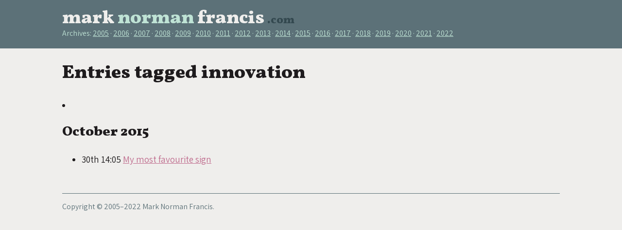

--- FILE ---
content_type: text/html
request_url: https://marknormanfrancis.com/tags/innovation/
body_size: 1960
content:
<!DOCTYPE html>
<html>
<head>
<meta charset="utf8">
<meta name='viewport' content='width=device-width, initial-scale=1'>

<link rel='alternate' type='application/atom+xml' title='marknormanfrancis.com articles' href='/index.atom'>
<link rel='alternate' type='application/atom+xml' title='marknormanfrancis.com firehose' href='/firehose.atom'>
<title>Entries tagged innovation</title>
<link rel='stylesheet' href='/css/site.00f1477.css'>
</head>
<body class=''>

<div id='masthead'><header>
  <h1>
    <span class='m'>mark</span
      ><wbr><span class='n'>norman</span
      ><wbr><span class='f'>francis</span
      ><wbr><span class='dotcom'>.com</span>
  </h1>
<nav>
  Archives:
  <ul>
  
    
      <li><a href='/2005/'>2005</a></li>
    
  
    
      <li><a href='/2006/'>2006</a></li>
    
  
    
      <li><a href='/2007/'>2007</a></li>
    
  
    
      <li><a href='/2008/'>2008</a></li>
    
  
    
      <li><a href='/2009/'>2009</a></li>
    
  
    
      <li><a href='/2010/'>2010</a></li>
    
  
    
      <li><a href='/2011/'>2011</a></li>
    
  
    
      <li><a href='/2012/'>2012</a></li>
    
  
    
      <li><a href='/2013/'>2013</a></li>
    
  
    
      <li><a href='/2014/'>2014</a></li>
    
  
    
      <li><a href='/2015/'>2015</a></li>
    
  
    
      <li><a href='/2016/'>2016</a></li>
    
  
    
      <li><a href='/2017/'>2017</a></li>
    
  
    
      <li><a href='/2018/'>2018</a></li>
    
  
    
      <li><a href='/2019/'>2019</a></li>
    
  
    
      <li><a href='/2020/'>2020</a></li>
    
  
    
      <li><a href='/2021/'>2021</a></li>
    
  
    
      <li><a href='/2022/'>2022</a></li>
    
  
  
  
  </ul>
</nav>
</header></div>

<div id='body'>
<h1>Entries tagged innovation</h1>

  
    
      <li>
        <h2>October 2015</h2>
        <ul>
  

        <li>
          30th 14:05 <a href='/2015/10/30/my-most-favourite-sign'>My most favourite sign</a>
        </li>

  
      </ul>
    </li>
  


</div>

<div id='footer'>
  <p>Copyright © 2005–2022 Mark Norman Francis.</p>
</div>

</body>
</html>
